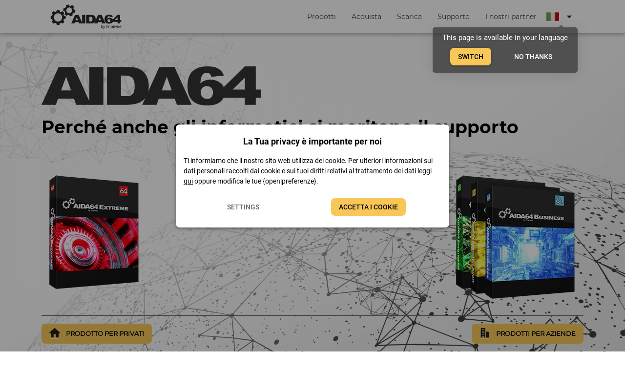

--- FILE ---
content_type: image/svg+xml
request_url: https://aida64.it/statics/icon_home.svg
body_size: 430
content:
<svg xmlns="http://www.w3.org/2000/svg" width="15.494" height="16" viewBox="0 0 15.494 16"><defs><style>.a{fill:#212121;}.b{fill:#fff;stroke:#212121;stroke-linecap:round;stroke-linejoin:round;}.c{stroke:none;}.d{fill:none;}</style></defs><path class="a" d="M15.3,12.209a.739.739,0,0,0-.061-1.057L8.315,5.093a.863.863,0,0,0-1.126.013L.241,11.475A.735.735,0,0,0,.207,12.53l.174.181a.76.76,0,0,0,1.043.08l.519-.465v6.808h4.22V14.372H9.618v4.763h4.336V12.422l.32.281c.177.155.548.031.828-.278Z" transform="translate(0 -4.89)"/><g class="b" transform="translate(1 15)"><rect class="c" width="14" height="1" rx="0.5"/><rect class="d" x="0.5" y="0.5" width="13"/></g></svg>

--- FILE ---
content_type: application/javascript; charset=UTF-8
request_url: https://aida64.it/js/23.74e6a1bb.js
body_size: 1304
content:
(window["webpackJsonp"]=window["webpackJsonp"]||[]).push([[23],{e72e:function(e,t,a){"use strict";a.r(t);var render=function(){var e=this,t=e.$createElement,a=e._self._c||t;return a("q-dialog",{model:{value:e.val,callback:function(t){e.val=t},expression:"val"}},[a("q-card",{staticClass:"bg-white q-pa-md",staticStyle:{width:"100%"}},[a("validation-observer",{ref:"v"},[a("q-card-section",{staticClass:"column"},[a("span",{staticClass:"font-montserrat-bold",staticStyle:{"text-align":"center","font-size":"18px"}},[e._v(e._s(e.$texts.change_pw.title))])]),a("q-card-section",{staticClass:"column",staticStyle:{"align-items":"center"}},[a("validation-provider",{attrs:{rules:"required|min:6",slim:"",name:e.$texts.change_pw.old},scopedSlots:e._u([{key:"default",fn:function(t){var s=t.errors,n=t.invalid,r=t.validated;return[a("q-input",{staticStyle:{"max-width":"350px",width:"100%"},attrs:{type:"password",label:e.$texts.change_pw.old,color:"accent","error-message":s[0],error:n&&r,"bottom-slots":""},model:{value:e.oldPw,callback:function(t){e.oldPw=t},expression:"oldPw"}})]}}])}),a("validation-provider",{attrs:{rules:"required|min:6",slim:"",name:e.$texts.change_pw.newPass,vid:"newPw"},scopedSlots:e._u([{key:"default",fn:function(t){var s=t.errors,n=t.invalid,r=t.validated;return[a("q-input",{staticStyle:{"max-width":"350px",width:"100%"},attrs:{type:"password",label:e.$texts.change_pw.newPass,color:"accent","error-message":s[0],error:n&&r,"bottom-slots":""},model:{value:e.newPw,callback:function(t){e.newPw=t},expression:"newPw"}})]}}])}),a("validation-provider",{attrs:{rules:"confirmed:newPw",slim:"",name:e.$texts.change_pw.newPass},scopedSlots:e._u([{key:"default",fn:function(t){var s=t.errors,n=t.invalid,r=t.validated;return[a("q-input",{staticStyle:{"max-width":"350px",width:"100%"},attrs:{type:"password",label:e.$texts.change_pw.rePass,color:"accent","error-message":s[0],error:n&&r,"bottom-slots":""},model:{value:e.newPwConfirm,callback:function(t){e.newPwConfirm=t},expression:"newPwConfirm"}})]}}])})],1),a("q-card-section",{staticClass:"row",staticStyle:{"justify-content":"space-around"}},[a("q-btn",{directives:[{name:"close-popup",rawName:"v-close-popup"}],staticClass:"text-bold q-mr-md",attrs:{"no-caps":"",unelevated:"",outline:"","text-color":"grey",label:e.$texts.cancel}}),a("q-btn",{staticClass:"text-bold ",attrs:{"no-caps":"",unelevated:"",color:"accent",label:e.$texts.change},on:{click:function(t){return e.requestPassword()}}})],1)],1)],1)],1)},s=[],n=a("c973"),r=a.n(n),o=a("a34a"),l=a.n(o),i=a("06c5"),c={name:"ChangePasswordDialog",mixins:[i["a"]],data:function data(){return{oldPw:"",newPw:"",newPwConfirm:""}},methods:{requestPassword:function requestPassword(){var e=this;return r()(l.a.mark((function _callee(){var t;return l.a.wrap((function _callee$(a){while(1)switch(a.prev=a.next){case 0:return a.next=2,e.$refs.v.validate();case 2:t=a.sent,t&&e.$endpoints.connPostApiUsersPasswordChange({newPassword:e.newPw,oldPassword:e.oldPw}).then((function(t){e.$q.notify(e.$texts.change_pw.successful),e.val=!1}));case 4:case"end":return a.stop()}}),_callee)})))()}}},d=c,w=a("2877"),u=a("24e8"),p=a("f09f"),m=a("a370"),v=a("27f9"),f=a("9c40"),x=a("7f67"),P=a("eebe"),h=a.n(P),b=Object(w["a"])(d,render,s,!1,null,"a8307a84",null);t["default"]=b.exports;h()(b,"components",{QDialog:u["a"],QCard:p["a"],QCardSection:m["a"],QInput:v["a"],QBtn:f["a"]}),h()(b,"directives",{ClosePopup:x["a"]})}}]);

--- FILE ---
content_type: image/svg+xml
request_url: https://aida64.it/statics/icon_business.svg
body_size: 497
content:
<svg xmlns="http://www.w3.org/2000/svg" xmlns:xlink="http://www.w3.org/1999/xlink" width="17" height="20" viewBox="0 0 17 20"><defs><style>.a{fill:none;}.b{fill:#212121;}.c{clip-path:url(#a);}.d,.e{fill:#fff;}.e{stroke:#212121;stroke-linecap:round;stroke-linejoin:round;}.f{stroke:none;}</style><clipPath id="a"><rect class="a" width="5" height="12"/></clipPath></defs><path class="b" d="M-1199.249-8339H-1202v-17a1,1,0,0,1,1-1h6.5a1,1,0,0,1,1,1v17h-2.75v-1.5a1.5,1.5,0,0,0-1.5-1.5,1.5,1.5,0,0,0-1.5,1.5v1.5Z" transform="translate(1203 8357)"/><path class="b" d="M1,0H4.5a1,1,0,0,1,1,1V11a0,0,0,0,1,0,0H0a0,0,0,0,1,0,0V1A1,1,0,0,1,1,0Z" transform="translate(10.5 7)"/><g class="c" transform="translate(3 2)"><g transform="translate(-2 -2)"><rect class="d" width="1.5" height="1.5" transform="translate(2 2)"/></g><g transform="translate(1 -2)"><rect class="d" width="1.5" height="1.5" transform="translate(2 2)"/></g><g transform="translate(-2 1)"><rect class="d" width="1.5" height="1.5" transform="translate(2 2)"/></g><g transform="translate(1 1)"><rect class="d" width="1.5" height="1.5" transform="translate(2 2)"/></g><g transform="translate(-2 4)"><rect class="d" width="1.5" height="1.5" transform="translate(2 2)"/></g><g transform="translate(1 4)"><rect class="d" width="1.5" height="1.5" transform="translate(2 2)"/></g><g transform="translate(-2 7)"><rect class="d" width="1.5" height="1.5" transform="translate(2 2)"/></g><g transform="translate(1 7)"><rect class="d" width="1.5" height="1.5" transform="translate(2 2)"/></g></g><g class="e" transform="translate(0 19)"><rect class="f" width="17" height="1" rx="0.5"/><rect class="a" x="0.5" y="0.5" width="16"/></g></svg>

--- FILE ---
content_type: application/javascript; charset=UTF-8
request_url: https://aida64.it/js/7.5226dd67.js
body_size: 6271
content:
(window["webpackJsonp"]=window["webpackJsonp"]||[]).push([[7],{1644:function(t,e,s){"use strict";var i=s("32f4e"),a=s.n(i);a.a},"17a3":function(t,e,s){var i=s("db5f");"string"===typeof i&&(i=[[t.i,i,""]]),i.locals&&(t.exports=i.locals);var a=s("499e").default;a("8f15f914",i,!0,{sourceMap:!1})},"2ef2":function(t,e,s){"use strict";var i=s("17a3"),a=s.n(i);a.a},"32f4e":function(t,e,s){var i=s("70d7");"string"===typeof i&&(i=[[t.i,i,""]]),i.locals&&(t.exports=i.locals);var a=s("499e").default;a("38b74d4c",i,!0,{sourceMap:!1})},"5c1d":function(t,e,s){var i=s("fc51");"string"===typeof i&&(i=[[t.i,i,""]]),i.locals&&(t.exports=i.locals);var a=s("499e").default;a("29fbea62",i,!0,{sourceMap:!1})},"5f18":function(t,e,s){"use strict";var i=s("632b"),a=s.n(i);a.a},"632b":function(t,e,s){var i=s("8e48");"string"===typeof i&&(i=[[t.i,i,""]]),i.locals&&(t.exports=i.locals);var a=s("499e").default;a("5e476c28",i,!0,{sourceMap:!1})},"70d7":function(t,e,s){var i=s("24fb");e=i(!1),e.push([t.i,".home-padding{padding-top:120px;padding-bottom:120px}@media (max-width:449px){.home-padding{padding-top:40px;padding-bottom:40px}}.img-contain{-o-object-fit:contain;object-fit:contain}",""]),t.exports=e},8553:function(t,e,s){"use strict";s.r(e);var render=function(){var t=this,e=t.$createElement,s=t._self._c||e;return s("q-page",{staticClass:"flex flex-center font-montserrat",staticStyle:{"flex-direction":"column"}},[s("home-top-section",{attrs:{lang:t.$q.cookies.get("aida-lang")}}),s("lazy-hydrate",{attrs:{"when-visible":""}},[s("news-item",{attrs:{newest:"",dark:"",news:t.latestNews}})],1),s("lazy-hydrate",{attrs:{"when-visible":""}},[s("testimonials",{attrs:{testimonials:t.testimonials}})],1),s("lazy-hydrate",{attrs:{never:""}},[s("home-partners",{attrs:{partners:t.partners}})],1),s("lazy-hydrate",{attrs:{never:""}},[s("div",{staticClass:"flex",staticStyle:{width:"100%","flex-direction":"column","align-items":"center","justify-content":"center"}},[s("div",{staticClass:"aida-container row home-padding"},[s("div",{staticClass:"col-12 col-md-7"},[s("span",[t._v(t._s(t.page&&t.page.data&&t.page.data.partnerDescription))])]),s("div",{staticClass:"col-1 flex-column",staticStyle:{"align-items":"center"}},[s("div",{staticClass:"bg-accent",staticStyle:{width:"2px",height:"100%"}})]),s("div",{staticClass:"col-12 col-md-4 flex-column q-px-lg"},[s("img",{staticClass:"img-contain",staticStyle:{width:"100%"},attrs:{alt:"Logo",src:t.page&&t.page.data&&t.page.data.partnerLogoUrl,alt:t.$texts.partner_logo_alt}})])])])])],1)},i=[],a=s("c7f2"),o=s("de2f"),n=s("5bc3"),c=s.n(n),r=s("970b"),l=s.n(r),u=s("9523"),d=s.n(u),p=c()((function HomeStore(){l()(this,HomeStore),d()(this,"namespaced",!0),d()(this,"state",(function(){return{latestNews:null,testimonials:null,page:null}})),d()(this,"mutations",{addLatestNews:function addLatestNews(t,e){return t.latestNews=e},addPageData:function addPageData(t,e){return t.page=e},addTestimonials:function addTestimonials(t,e){return t.testimonials=e}}),d()(this,"getters",{latestNews:function latestNews(t){return t.latestNews},testimonials:function testimonials(t){return t.testimonials},page:function page(t){return t.page||{data:{}}}})})),x=(s("2397"),s("ed6d")),m=s.n(x),g=s("6b58"),f=s.n(g),M=s("36c6"),h=s.n(M),w=(s("7f7f"),s("5df3"),s("06db"),s("cadf"),s("ac6a"),s("551c"),s("78f9"));function _createSuper(t){var e=_isNativeReflectConstruct();return function _createSuperInternal(){var s,i=h()(t);if(e){var a=h()(this).constructor;s=Reflect.construct(i,arguments,a)}else s=i.apply(this,arguments);return f()(this,s)}}function _isNativeReflectConstruct(){if("undefined"===typeof Reflect||!Reflect.construct)return!1;if(Reflect.construct.sham)return!1;if("function"===typeof Proxy)return!0;try{return Boolean.prototype.valueOf.call(Reflect.construct(Boolean,[],(function(){}))),!0}catch(t){return!1}}var N=function(t){m()(HomeRepository,t);var e=_createSuper(HomeRepository);function HomeRepository(t){return l()(this,HomeRepository),e.call(this,t,p.name)}return c()(HomeRepository,[{key:"getLatestNews",value:function getLatestNews(){return this.getter("latestNews")}},{key:"getPage",value:function getPage(){return this.getter("page")}},{key:"getTestimonials",value:function getTestimonials(){return this.getter("testimonials")}},{key:"fetchAllData",value:function fetchAllData(){return Promise.all([this.fetchLatestNews(),this.fetchStaticPageByUrlId("/"),this.fetchTestimonials()])}},{key:"fetchLatestNews",value:function fetchLatestNews(){var t=this;return this.store.$endpoints.connGetApiArticleGetForMainPage().then((function(e){console.log("latest news received"),t.commit("addLatestNews",e.data)})).catch((function(t){console.log(t.response.data)}))}},{key:"fetchTestimonials",value:function fetchTestimonials(){var t=this;return this.store.$endpoints.connGetApiTestimonialsList().then((function(e){t.commit("addTestimonials",e.data.list)})).catch((function(t){console.log(t.response.data)}))}},{key:"fetchStaticPageByUrlId",value:function fetchStaticPageByUrlId(t){var e=this;return this.store.$endpoints.connGetApiStaticPagesGetByUrlId(t).then((function(t){e.commit("addPageData",t.data)})).catch((function(t){console.log(t.response.data)}))}}]),HomeRepository}(w["a"]),y=s("3266"),Testimonialsvue_type_template_id_2f09ddfe_render=function(){var t=this,e=t.$createElement,s=t._self._c||e;return s("div",{staticClass:"flex",staticStyle:{width:"100%","flex-direction":"column","align-items":"center","justify-content":"center"}},[s("span",{staticClass:"font-montserrat-bold block text-home-title",staticStyle:{padding:"35px 15px 0","text-align":"center"}},[t._v(t._s(t.$texts.testimonials))]),s("div",{staticClass:"aida-container flex-column",staticStyle:{"padding-bottom":"25px","padding-top":"20px"}},[s("q-carousel",{staticClass:"tooltip-slider",staticStyle:{margin:"0 -15px"},attrs:{swipeable:"",animated:"","control-color":"grey",navigation:"","transition-prev":"slide-right","transition-next":"slide-left",infinite:"",padding:""},model:{value:t.slide,callback:function(e){t.slide=e},expression:"slide"}},t._l(t.testimonials,(function(e){return t.testimonials&&t.testimonials.length?s("q-carousel-slide",{key:e.id,staticClass:"column no-wrap flex-center",attrs:{name:e.id}},[s("div",{staticClass:"flex-column test-tooltip-container q-mt-md",staticStyle:{width:"95%","justify-content":"center","align-items":"center"}},[s("div",{staticClass:"row  q-pa-md tooltip-content bg-white text-grey font-montserrat ",staticStyle:{width:"100%","align-items":"center","font-weight":"bold","font-size":"13px"}},[s("img",{staticClass:"col-6 col-sm-4 col-md-2 q-pa-md offset-3 offset-sm-4 offset-md-0",attrs:{src:e.image,height:"60px",alt:(e.company.includes("/")?e.company.split("/")[1]:e.company)+" logo"}}),s("span",{staticClass:"col-12 col-md-10 q-pl-md",staticStyle:{"font-size":"14px"}},[t._v(t._s(e.text))])]),s("div",{staticClass:"arrow-down"}),s("span",{staticClass:"font-montserrat text-bold",staticStyle:{"font-size":"22px"}},[t._v(t._s(e.name))]),s("span",{staticClass:"font-montserrat text-italic bg-accent q-px-sm",staticStyle:{"font-size":"14px"}},[t._v(t._s(e.company))])])]):t._e()})),1)],1)])},L=[],b={name:"testimonials",props:{testimonials:{type:Array,default:function _default(){return[]}}},data:function data(){return{slide:null}},watch:{testimonials:{handler:function handler(t){this.slide=t&&t.length&&t[0].id},immediate:!0}}},j=b,z=(s("2ef2"),s("2877")),D=s("880c"),v=s("62cd"),T=s("9c40"),C=s("0016"),S=s("eebe"),I=s.n(S),E=Object(z["a"])(j,Testimonialsvue_type_template_id_2f09ddfe_render,L,!1,null,null,null),_=E.exports;I()(E,"components",{QCarousel:D["a"],QCarouselSlide:v["a"],QBtn:T["a"],QIcon:C["a"]});var HomePartnersvue_type_template_id_b9bec3fe_render=function(){var t=this,e=t.$createElement,s=t._self._c||e;return s("div",{staticClass:"bg-light-grey flex",staticStyle:{width:"100%","flex-direction":"column","align-items":"center","justify-content":"center"}},[s("div",{staticClass:"aida-container row home-padding"},t._l(t.partners,(function(t){return s("div",{staticClass:"col-6 col-xs-4 col-md-3 col-lg-auto q-pa-md ",staticStyle:{"flex-grow":"1"}},[s("div",{staticClass:"square bg-white relative-position rounded-borders aida-shadow aida-shadow-hover"},[s("a",{attrs:{href:t.href,target:"_blank"}},[s("img",{staticClass:"absolute absolute-bottom-right absolute-top-left img-contain q-pa-md",staticStyle:{height:"100%",width:"100%"},attrs:{alt:t.alt,src:t.src}})])])])})),0)])},A=[],O={name:"home-partners",serverCacheKey:function serverCacheKey(t){return"partners"},props:{partners:{}}},k=O,Q=(s("8ac3"),Object(z["a"])(k,HomePartnersvue_type_template_id_b9bec3fe_render,A,!1,null,null,null)),U=Q.exports;I()(Q,"components",{QBtn:T["a"]});var HomeTopSectionvue_type_template_id_0f855008_render=function(){var t=this,e=t.$createElement,i=t._self._c||e;return i("div",{staticClass:"home-bg-network flex",staticStyle:{"flex-direction":"column","align-items":"center"}},[i("div",{staticClass:"aida-container  flex",staticStyle:{"flex-grow":"1","flex-direction":"column"}},[i("div",{staticClass:"items-center items-md-start",staticStyle:{display:"flex","flex-grow":"1","flex-basis":"1px","flex-direction":"column","justify-content":"center"}},[i("img",{staticStyle:{"max-width":"70vw","margin-bottom":"15px","margin-top":"25px","max-height":"80px"},attrs:{alt:"AIDA64",src:s("9055")}}),i("h3",{staticClass:"font-montserrat-bold q-mt-xs q-mb-lg text-home-title"},[t._v(t._s(t.$texts.home_intro))])]),i("div",{staticClass:"relative-position gt-sm",staticStyle:{"flex-grow":"1","flex-basis":"1px"}},[i("div",{staticClass:"flex",staticStyle:{"flex-direction":"row","justify-content":"space-between"}},[i("router-link",{staticClass:" box-size",attrs:{to:{name:"aidaExtreme"}}},[i("div",{staticClass:"relative-position box-size"},[i("img",{staticClass:"box-size box",attrs:{alt:"AIDA64 Extreme Product image",src:"statics/products/AIDA64_XE_BOX_600.png"}})])]),i("router-link",{staticClass:"box-container",attrs:{to:{name:"products",query:{t:"business"}}}},[i("div",{staticClass:"relative-position box-container "},[i("img",{staticClass:"box-size box-1",attrs:{alt:"AIDA64 Engineer Product image",src:"statics/products/AIDA64_EE_BOX_600.png"}}),i("img",{staticClass:"box-size box-2",attrs:{alt:"AIDA64 Network Audit Product image",src:"statics/products/AIDA64_AE_BOX_600.png"}}),i("img",{staticClass:"box-size box-3",attrs:{alt:"AIDA64 Business Product image",src:"statics/products/AIDA64_BE_BOX_600.png"}})])])],1),i("div",{staticClass:"bg-grey q-mt-xl",staticStyle:{width:"100%",height:"1px"}}),i("div",{staticClass:"flex q-my-md",staticStyle:{"flex-direction":"row","justify-content":"space-between"}},[i("q-btn",{staticClass:"font-montserrat text-bold q-py-xs",staticStyle:{"font-size":"13px"},attrs:{icon:"img:statics/icon_home.svg",unelevated:"",color:"accent","text-color":"black",to:{name:"aidaExtreme"},type:"a",label:t.$texts.products_for_home}}),i("q-btn",{staticClass:"font-montserrat text-bold q-py-xs",staticStyle:{"font-size":"13px"},attrs:{icon:"img:statics/icon_business.svg",unelevated:"",color:"accent","text-color":"black",to:{name:"products",query:{t:"business"}},type:"a",label:t.$texts.products_for_business}})],1)]),i("div",{staticClass:"relative-position lt-md column",staticStyle:{"flex-grow":"1","flex-basis":"1px"}},[i("div",{staticClass:"flex-column col-12  flex-center",staticStyle:{margin:"-35px -15px 0px -15px"}},[t._m(0),i("div",{staticClass:"column q-mt-md q-pa-md",staticStyle:{background:"#FFFFFFBB",width:"100%"}},[i("q-btn",{staticClass:"font-montserrat font-sized-icon",staticStyle:{"font-size":"18px"},attrs:{icon:"home",flat:"",color:"black","no-caps":"",label:t.$texts.products_for_home,to:{name:"aidaExtreme"}}}),i("q-btn",{staticClass:"font-montserrat font-sized-icon",staticStyle:{"font-size":"18px"},attrs:{icon:"img:statics/icon_business.svg",flat:"",color:"black","no-caps":"",to:{name:"products",query:{t:"business"}},label:t.$texts.products_for_business}})],1)])])])])},Y=[function(){var t=this,e=t.$createElement,s=t._self._c||e;return s("div",{staticClass:"relative-position box-container cursor-pointer ",staticStyle:{height:"265px"}},[s("img",{staticClass:"box-size box-0",attrs:{alt:"XE Product image",src:"statics/products/AIDA64_XE_BOX_600.png"}}),s("img",{staticClass:"box-size box-1 ",attrs:{alt:"EE Product image",src:"statics/products/AIDA64_EE_BOX_600.png"}}),s("img",{staticClass:"box-size box-2",attrs:{alt:"AE Product image",src:"statics/products/AIDA64_AE_BOX_600.png"}}),s("img",{staticClass:"box-size box-3",attrs:{alt:"BE Product image",src:"statics/products/AIDA64_BE_BOX_600.png"}})])}],q={name:"home-top-section",serverCacheKey:function serverCacheKey(t){return t.lang},props:["lang"]},P=q,B=(s("5f18"),Object(z["a"])(P,HomeTopSectionvue_type_template_id_0f855008_render,Y,!1,null,null,null)),R=B.exports;I()(B,"components",{QBtn:T["a"]});var F={name:"Home",components:{HomeTopSection:R,HomePartners:U,Testimonials:_,NewsItem:a["a"]},mixins:[o["a"]],data:function data(){return{stores:[{store:new p,name:"home"}],repo:new N(this),slide:null,recommendations:[],partners:y["a"]}},mounted:function mounted(){this.latestNews||this.repo.fetchAllData()},computed:{latestNews:function latestNews(){return this.repo.getLatestNews()},page:function page(){return this.repo.getPage()},testimonials:function testimonials(){return this.repo.getTestimonials()}},watch:{testimonials:{handler:function handler(t){t&&t.length&&(this.slide=t[0].id)},immediate:!0}},methods:{clicked:function clicked(){},navigate:function navigate(){},changeCookie:function changeCookie(){}},serverPrefetch:function serverPrefetch(){return this.repo.fetchAllData()}},H=F,G=(s("1644"),s("9989")),X=Object(z["a"])(H,render,i,!1,null,null,null);e["default"]=X.exports;I()(X,"components",{QPage:G["a"],QBtn:T["a"]})},"8ac3":function(t,e,s){"use strict";var i=s("5c1d"),a=s.n(i);a.a},"8e48":function(t,e,s){var i=s("24fb"),a=s("1de5"),o=s("25b4");e=i(!1);var n=a(o);e.push([t.i,".home-bg-network{background:url("+n+") no-repeat top;width:100%;min-height:calc(100vh - 68px);background-size:cover}.box-size{width:217px;height:245px;-o-object-fit:contain;object-fit:contain}.text-home-title{font-size:36px}@media (max-width:649px){.text-home-title{font-size:28px;text-align:center}}@media (max-width:449px){.text-home-title{font-size:20px;line-height:1.4em}}.box-0{right:90px;top:-10px}.box-0,.box-1{position:absolute;transition:all 0.5s}.box-1{right:60px}.box-2{right:30px;top:10px}.box-2,.box-3{position:absolute;transition:all 0.5s}.box-3{right:0;top:20px}.box-container{margin-top:25px;width:250px;margin-left:60px}@media (min-width:649px){.box-container{margin-top:0px;width:auto;margin-left:0}.box-container:hover .box-1{position:absolute;right:200px}.box-container:hover .box-2{position:absolute;right:100px;top:0}.box-container:hover .box-3{position:absolute;right:0;top:0}}",""]),t.exports=e},9055:function(t,e){t.exports="[data-uri]"},db5f:function(t,e,s){var i=s("24fb");e=i(!1),e.push([t.i,'.tooltip-slider{height:auto}.tooltip-slider .q-carousel__control .q-btn__content{padding:0px;min-height:0;min-width:0;font-size:4px}.tooltip-slider .q-carousel__control .q-carousel__navigation-icon{width:16px!important}@media (min-width:449px){.tooltip-slider .q-carousel__control .q-carousel__navigation-icon{width:24px}}.tooltip-slider .q-carousel__control .q-icon{font-size:8px}@media (min-width:449px){.tooltip-slider .q-carousel__control .q-icon{font-size:16px}}.text-home-title{font-size:36px}@media (max-width:649px){.text-home-title{font-size:28px;text-align:center}}@media (max-width:449px){.text-home-title{font-size:20px;line-height:1.4em}}.test-tooltip-container .tooltip-content{box-shadow:0px 0px 30px rgba(0,0,0,0.102);transition:all 0.5s}.test-tooltip-container .arrow-down{width:70px;height:50px;position:relative;overflow:hidden}.test-tooltip-container .arrow-down:after{content:"";position:absolute;width:35px;height:35px;background:#fff;transform-origin:center;transform:rotate(45deg);top:-18px;left:17.4px;box-shadow:0px 0px 30px rgba(0,0,0,0.102);transition:all 0.5s}.test-tooltip-container:hover .arrow-down:after,.test-tooltip-container:hover .tooltip-content{box-shadow:0px 0px 30px rgba(0,0,0,0.29)}',""]),t.exports=e},fc51:function(t,e,s){var i=s("24fb");e=i(!1),e.push([t.i,".home-padding{padding-top:120px;padding-bottom:120px}@media (max-width:449px){.home-padding{padding-top:40px;padding-bottom:40px}}.img-contain{-o-object-fit:contain;object-fit:contain}.square{width:100%;padding-bottom:100%}",""]),t.exports=e}}]);